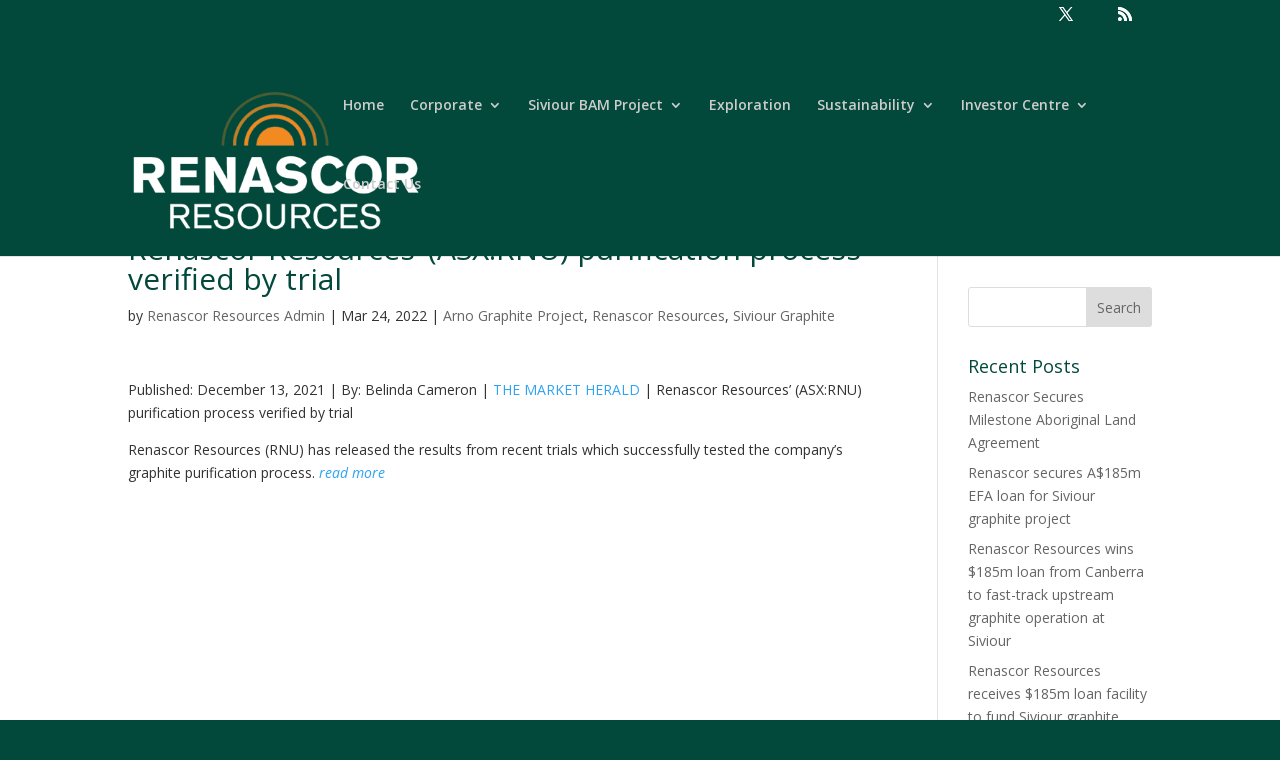

--- FILE ---
content_type: text/css
request_url: https://renascor.com.au/wp-content/themes/Divi-child-theme/style.css?ver=4.27.4
body_size: 744
content:
/*
Theme Name: Divi Child theme of Divi
Theme URI: 
Description: Child theme of Divi theme for the Divi theme
Author: <a href="http://www.elegantthemes.com">Elegant Themes</a>
Author URI: 
Template: Divi
Version: 4.9.4
*/

/* Generated by Orbisius Child Theme Creator (https://orbisius.com/products/wordpress-plugins/orbisius-child-theme-creator/) on Mon, 19 Apr 2021 00:15:23 +0000 */ 
/* The plugin now uses the recommended approach for loading the css files.*/

.arconix-accordions {
    border: none !important;
    border-bottom: none;
    margin: 0 !important;
}

.arconix-accordion-title.current, .arconix-accordion-title.current:active, .arconix-accordion-title.current:hover {
    background-color: transparent;
}

.arconix-accordion-title p {
    position: relative !important;
    top: -22px !important;
    left: 25px !important;
    margin-bottom: -15px;
    width: 95%;
    font-size: 22px;
    text-transform: initial;
    letter-spacing: 0;
}

.arconix-accordion-title {
    background-color: transparent !important;
    border-top: 1px solid #fff;
    border-bottom: 1px solid #ddd;
    color: #333;
    cursor: pointer;
    font-size: 14px;
    font-weight: 400;
    letter-spacing: 0;
    line-height: 22px;
    margin: 0 !important;
    padding: 5px;
    text-transform: initial;
}

.arconix-accordion-content {
    background-color: transparent;
    border-bottom: 0;
    display: none;
    height: auto;
    padding: 10px 0;
    font-size: 14px;
}

.arconix-accordions i.fa {
    margin: 0;
}

.arconix-tabs-horizontal ul.arconix-tabs {
    margin: 0 !important;
    padding: 0;
    border-bottom: none;
    height: 30px;
}

.arconix-tabs-horizontal .arconix-panes {
    background-color: transparent !important;
    border: none !important;
    border-top: none;
    clear: both;
    overflow: hidden;
    padding-bottom: 15px;
    position: relative;
    top: -1px;
}

.arconix-tabs-horizontal ul.arconix-tabs a.current, .arconix-tabs-horizontal ul.arconix-tabs a.current:hover, .arconix-tabs-horizontal ul.arconix-tabs li.current a {
    background-color: #ddd;
    border-bottom: 1px solid #ccc;
    cursor: default !important;
    color: #333 !important;
}

.arconix-tabs-horizontal ul.arconix-tabs li a {
    border-radius: 5px;
    background-color: transparent;
    border: 1px solid #ccc;
    color: #333;
    display: block;
    font-size: 15px;
    height: 30px;
    line-height: 30px;
    margin: 0;
    padding: 0 10px;
    position: relative;
    text-align: center;
    text-decoration: none;
    min-width: 80px;
    width: auto;
}

blockquote {
    border-color: #208e18;
}

.sup { 
	font-size: 60%;
	vertical-align: super; 
}